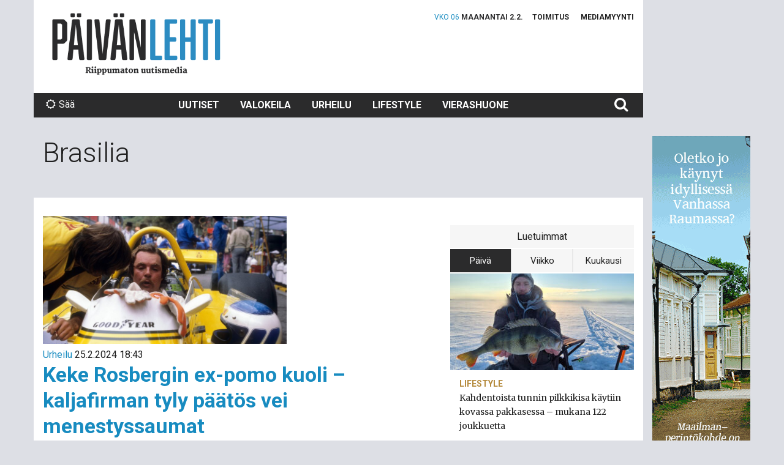

--- FILE ---
content_type: text/html; charset=UTF-8
request_url: https://www.paivanlehti.fi/tag/brasilia/
body_size: 12767
content:
<!DOCTYPE html>
<!--[if IE 7]>
<html class="ie ie7" lang="fi">
<![endif]-->
<!--[if IE 8]>
<html class="ie ie8" lang="fi">
<![endif]-->
<!--[if !(IE 7) & !(IE 8)]><!-->
<html lang="fi">
<!--<![endif]-->
<head>
	<meta charset="UTF-8">
	<meta name="viewport" content="width=device-width, initial-scale=1">
		<link rel="profile" href="http://gmpg.org/xfn/11">

	<link rel="apple-touch-icon" sizes="60x60" href="https://www.paivanlehti.fi/content/themes/propaganda/icons/apple-touch-icon-60x60.png" />
	<link rel="apple-touch-icon" sizes="72x72" href="https://www.paivanlehti.fi/content/themes/propaganda/icons/apple-touch-icon-72x72.png" />
	<link rel="apple-touch-icon" sizes="76x76" href="https://www.paivanlehti.fi/content/themes/propaganda/icons/apple-touch-icon-76x76.png" />
	<link rel="apple-touch-icon" sizes="114x114" href="https://www.paivanlehti.fi/content/themes/propaganda/icons/apple-touch-icon-114x114.png" />
	<link rel="apple-touch-icon" sizes="120x120" href="https://www.paivanlehti.fi/content/themes/propaganda/icons/apple-touch-icon-120x120.png" />
	<link rel="apple-touch-icon" sizes="144x144" href="https://www.paivanlehti.fi/content/themes/propaganda/icons/apple-touch-icon-144x144.png" />
		<link rel="icon" type="image/png" href="https://www.paivanlehti.fi/content/themes/propaganda/icons/favicon-32x32.png" sizes="32x32" />
	<link rel="icon" type="image/png" href="https://www.paivanlehti.fi/content/themes/propaganda/icons/favicon-96x96.png" sizes="96x96" />
	<meta property="og:type" content="website" />
	<meta name="cpm-adcom-site-verification" content="ac0c896e9bbfe6e79eced4746997ca1e">
	<meta property="og:url" content="https://www.paivanlehti.fi/keke-rosbergin-ex-pomo-kuoli-kaljamerkin-tyly-paatos-vei-menestyssaumat/" />
	<meta property="og:image" content="https://www.paivanlehti.fi/content/themes/propaganda/img/paivanlehti-some.jpg" />
	<meta property="fb:admins" content="100000233161490" />
	<meta property="fb:admins" content="100003853343163" />
	<meta property="fb:admins" content="100000498847102" />
	<meta property="fb:admins" content="733354531" />
		<meta property="fb:page_id" content="1198570486829654" />
	<!--[if lt IE 9]>
	<script src="https://www.paivanlehti.fi/content/themes/propaganda/js/html5.js"></script>
	<![endif]-->
	<script>
	(function(){document.documentElement.className='js'})();
	document.getElementsByTagName("html")[0].setAttribute('class','wf-loading');
	document.getElementsByTagName("html")[0].setAttribute('className','wf-loading');
	</script>
	<title>Brasilia &#8211; Päivän Lehti</title>
<meta name='robots' content='max-image-preview:large' />
<link rel='dns-prefetch' href='//ajax.googleapis.com' />
<link rel='dns-prefetch' href='//maxcdn.bootstrapcdn.com' />
<link rel="alternate" type="application/rss+xml" title="Päivän Lehti &raquo; Brasilia avainsanan RSS-syöte" href="https://www.paivanlehti.fi/tag/brasilia/feed/" />
<style id='wp-img-auto-sizes-contain-inline-css' type='text/css'>
img:is([sizes=auto i],[sizes^="auto," i]){contain-intrinsic-size:3000px 1500px}
/*# sourceURL=wp-img-auto-sizes-contain-inline-css */
</style>
<style id='wp-emoji-styles-inline-css' type='text/css'>

	img.wp-smiley, img.emoji {
		display: inline !important;
		border: none !important;
		box-shadow: none !important;
		height: 1em !important;
		width: 1em !important;
		margin: 0 0.07em !important;
		vertical-align: -0.1em !important;
		background: none !important;
		padding: 0 !important;
	}
/*# sourceURL=wp-emoji-styles-inline-css */
</style>
<style id='wp-block-library-inline-css' type='text/css'>
:root{--wp-block-synced-color:#7a00df;--wp-block-synced-color--rgb:122,0,223;--wp-bound-block-color:var(--wp-block-synced-color);--wp-editor-canvas-background:#ddd;--wp-admin-theme-color:#007cba;--wp-admin-theme-color--rgb:0,124,186;--wp-admin-theme-color-darker-10:#006ba1;--wp-admin-theme-color-darker-10--rgb:0,107,160.5;--wp-admin-theme-color-darker-20:#005a87;--wp-admin-theme-color-darker-20--rgb:0,90,135;--wp-admin-border-width-focus:2px}@media (min-resolution:192dpi){:root{--wp-admin-border-width-focus:1.5px}}.wp-element-button{cursor:pointer}:root .has-very-light-gray-background-color{background-color:#eee}:root .has-very-dark-gray-background-color{background-color:#313131}:root .has-very-light-gray-color{color:#eee}:root .has-very-dark-gray-color{color:#313131}:root .has-vivid-green-cyan-to-vivid-cyan-blue-gradient-background{background:linear-gradient(135deg,#00d084,#0693e3)}:root .has-purple-crush-gradient-background{background:linear-gradient(135deg,#34e2e4,#4721fb 50%,#ab1dfe)}:root .has-hazy-dawn-gradient-background{background:linear-gradient(135deg,#faaca8,#dad0ec)}:root .has-subdued-olive-gradient-background{background:linear-gradient(135deg,#fafae1,#67a671)}:root .has-atomic-cream-gradient-background{background:linear-gradient(135deg,#fdd79a,#004a59)}:root .has-nightshade-gradient-background{background:linear-gradient(135deg,#330968,#31cdcf)}:root .has-midnight-gradient-background{background:linear-gradient(135deg,#020381,#2874fc)}:root{--wp--preset--font-size--normal:16px;--wp--preset--font-size--huge:42px}.has-regular-font-size{font-size:1em}.has-larger-font-size{font-size:2.625em}.has-normal-font-size{font-size:var(--wp--preset--font-size--normal)}.has-huge-font-size{font-size:var(--wp--preset--font-size--huge)}.has-text-align-center{text-align:center}.has-text-align-left{text-align:left}.has-text-align-right{text-align:right}.has-fit-text{white-space:nowrap!important}#end-resizable-editor-section{display:none}.aligncenter{clear:both}.items-justified-left{justify-content:flex-start}.items-justified-center{justify-content:center}.items-justified-right{justify-content:flex-end}.items-justified-space-between{justify-content:space-between}.screen-reader-text{border:0;clip-path:inset(50%);height:1px;margin:-1px;overflow:hidden;padding:0;position:absolute;width:1px;word-wrap:normal!important}.screen-reader-text:focus{background-color:#ddd;clip-path:none;color:#444;display:block;font-size:1em;height:auto;left:5px;line-height:normal;padding:15px 23px 14px;text-decoration:none;top:5px;width:auto;z-index:100000}html :where(.has-border-color){border-style:solid}html :where([style*=border-top-color]){border-top-style:solid}html :where([style*=border-right-color]){border-right-style:solid}html :where([style*=border-bottom-color]){border-bottom-style:solid}html :where([style*=border-left-color]){border-left-style:solid}html :where([style*=border-width]){border-style:solid}html :where([style*=border-top-width]){border-top-style:solid}html :where([style*=border-right-width]){border-right-style:solid}html :where([style*=border-bottom-width]){border-bottom-style:solid}html :where([style*=border-left-width]){border-left-style:solid}html :where(img[class*=wp-image-]){height:auto;max-width:100%}:where(figure){margin:0 0 1em}html :where(.is-position-sticky){--wp-admin--admin-bar--position-offset:var(--wp-admin--admin-bar--height,0px)}@media screen and (max-width:600px){html :where(.is-position-sticky){--wp-admin--admin-bar--position-offset:0px}}

/*# sourceURL=wp-block-library-inline-css */
</style><style id='global-styles-inline-css' type='text/css'>
:root{--wp--preset--aspect-ratio--square: 1;--wp--preset--aspect-ratio--4-3: 4/3;--wp--preset--aspect-ratio--3-4: 3/4;--wp--preset--aspect-ratio--3-2: 3/2;--wp--preset--aspect-ratio--2-3: 2/3;--wp--preset--aspect-ratio--16-9: 16/9;--wp--preset--aspect-ratio--9-16: 9/16;--wp--preset--color--black: #000000;--wp--preset--color--cyan-bluish-gray: #abb8c3;--wp--preset--color--white: #ffffff;--wp--preset--color--pale-pink: #f78da7;--wp--preset--color--vivid-red: #cf2e2e;--wp--preset--color--luminous-vivid-orange: #ff6900;--wp--preset--color--luminous-vivid-amber: #fcb900;--wp--preset--color--light-green-cyan: #7bdcb5;--wp--preset--color--vivid-green-cyan: #00d084;--wp--preset--color--pale-cyan-blue: #8ed1fc;--wp--preset--color--vivid-cyan-blue: #0693e3;--wp--preset--color--vivid-purple: #9b51e0;--wp--preset--gradient--vivid-cyan-blue-to-vivid-purple: linear-gradient(135deg,rgb(6,147,227) 0%,rgb(155,81,224) 100%);--wp--preset--gradient--light-green-cyan-to-vivid-green-cyan: linear-gradient(135deg,rgb(122,220,180) 0%,rgb(0,208,130) 100%);--wp--preset--gradient--luminous-vivid-amber-to-luminous-vivid-orange: linear-gradient(135deg,rgb(252,185,0) 0%,rgb(255,105,0) 100%);--wp--preset--gradient--luminous-vivid-orange-to-vivid-red: linear-gradient(135deg,rgb(255,105,0) 0%,rgb(207,46,46) 100%);--wp--preset--gradient--very-light-gray-to-cyan-bluish-gray: linear-gradient(135deg,rgb(238,238,238) 0%,rgb(169,184,195) 100%);--wp--preset--gradient--cool-to-warm-spectrum: linear-gradient(135deg,rgb(74,234,220) 0%,rgb(151,120,209) 20%,rgb(207,42,186) 40%,rgb(238,44,130) 60%,rgb(251,105,98) 80%,rgb(254,248,76) 100%);--wp--preset--gradient--blush-light-purple: linear-gradient(135deg,rgb(255,206,236) 0%,rgb(152,150,240) 100%);--wp--preset--gradient--blush-bordeaux: linear-gradient(135deg,rgb(254,205,165) 0%,rgb(254,45,45) 50%,rgb(107,0,62) 100%);--wp--preset--gradient--luminous-dusk: linear-gradient(135deg,rgb(255,203,112) 0%,rgb(199,81,192) 50%,rgb(65,88,208) 100%);--wp--preset--gradient--pale-ocean: linear-gradient(135deg,rgb(255,245,203) 0%,rgb(182,227,212) 50%,rgb(51,167,181) 100%);--wp--preset--gradient--electric-grass: linear-gradient(135deg,rgb(202,248,128) 0%,rgb(113,206,126) 100%);--wp--preset--gradient--midnight: linear-gradient(135deg,rgb(2,3,129) 0%,rgb(40,116,252) 100%);--wp--preset--font-size--small: 13px;--wp--preset--font-size--medium: 20px;--wp--preset--font-size--large: 36px;--wp--preset--font-size--x-large: 42px;--wp--preset--spacing--20: 0.44rem;--wp--preset--spacing--30: 0.67rem;--wp--preset--spacing--40: 1rem;--wp--preset--spacing--50: 1.5rem;--wp--preset--spacing--60: 2.25rem;--wp--preset--spacing--70: 3.38rem;--wp--preset--spacing--80: 5.06rem;--wp--preset--shadow--natural: 6px 6px 9px rgba(0, 0, 0, 0.2);--wp--preset--shadow--deep: 12px 12px 50px rgba(0, 0, 0, 0.4);--wp--preset--shadow--sharp: 6px 6px 0px rgba(0, 0, 0, 0.2);--wp--preset--shadow--outlined: 6px 6px 0px -3px rgb(255, 255, 255), 6px 6px rgb(0, 0, 0);--wp--preset--shadow--crisp: 6px 6px 0px rgb(0, 0, 0);}:where(.is-layout-flex){gap: 0.5em;}:where(.is-layout-grid){gap: 0.5em;}body .is-layout-flex{display: flex;}.is-layout-flex{flex-wrap: wrap;align-items: center;}.is-layout-flex > :is(*, div){margin: 0;}body .is-layout-grid{display: grid;}.is-layout-grid > :is(*, div){margin: 0;}:where(.wp-block-columns.is-layout-flex){gap: 2em;}:where(.wp-block-columns.is-layout-grid){gap: 2em;}:where(.wp-block-post-template.is-layout-flex){gap: 1.25em;}:where(.wp-block-post-template.is-layout-grid){gap: 1.25em;}.has-black-color{color: var(--wp--preset--color--black) !important;}.has-cyan-bluish-gray-color{color: var(--wp--preset--color--cyan-bluish-gray) !important;}.has-white-color{color: var(--wp--preset--color--white) !important;}.has-pale-pink-color{color: var(--wp--preset--color--pale-pink) !important;}.has-vivid-red-color{color: var(--wp--preset--color--vivid-red) !important;}.has-luminous-vivid-orange-color{color: var(--wp--preset--color--luminous-vivid-orange) !important;}.has-luminous-vivid-amber-color{color: var(--wp--preset--color--luminous-vivid-amber) !important;}.has-light-green-cyan-color{color: var(--wp--preset--color--light-green-cyan) !important;}.has-vivid-green-cyan-color{color: var(--wp--preset--color--vivid-green-cyan) !important;}.has-pale-cyan-blue-color{color: var(--wp--preset--color--pale-cyan-blue) !important;}.has-vivid-cyan-blue-color{color: var(--wp--preset--color--vivid-cyan-blue) !important;}.has-vivid-purple-color{color: var(--wp--preset--color--vivid-purple) !important;}.has-black-background-color{background-color: var(--wp--preset--color--black) !important;}.has-cyan-bluish-gray-background-color{background-color: var(--wp--preset--color--cyan-bluish-gray) !important;}.has-white-background-color{background-color: var(--wp--preset--color--white) !important;}.has-pale-pink-background-color{background-color: var(--wp--preset--color--pale-pink) !important;}.has-vivid-red-background-color{background-color: var(--wp--preset--color--vivid-red) !important;}.has-luminous-vivid-orange-background-color{background-color: var(--wp--preset--color--luminous-vivid-orange) !important;}.has-luminous-vivid-amber-background-color{background-color: var(--wp--preset--color--luminous-vivid-amber) !important;}.has-light-green-cyan-background-color{background-color: var(--wp--preset--color--light-green-cyan) !important;}.has-vivid-green-cyan-background-color{background-color: var(--wp--preset--color--vivid-green-cyan) !important;}.has-pale-cyan-blue-background-color{background-color: var(--wp--preset--color--pale-cyan-blue) !important;}.has-vivid-cyan-blue-background-color{background-color: var(--wp--preset--color--vivid-cyan-blue) !important;}.has-vivid-purple-background-color{background-color: var(--wp--preset--color--vivid-purple) !important;}.has-black-border-color{border-color: var(--wp--preset--color--black) !important;}.has-cyan-bluish-gray-border-color{border-color: var(--wp--preset--color--cyan-bluish-gray) !important;}.has-white-border-color{border-color: var(--wp--preset--color--white) !important;}.has-pale-pink-border-color{border-color: var(--wp--preset--color--pale-pink) !important;}.has-vivid-red-border-color{border-color: var(--wp--preset--color--vivid-red) !important;}.has-luminous-vivid-orange-border-color{border-color: var(--wp--preset--color--luminous-vivid-orange) !important;}.has-luminous-vivid-amber-border-color{border-color: var(--wp--preset--color--luminous-vivid-amber) !important;}.has-light-green-cyan-border-color{border-color: var(--wp--preset--color--light-green-cyan) !important;}.has-vivid-green-cyan-border-color{border-color: var(--wp--preset--color--vivid-green-cyan) !important;}.has-pale-cyan-blue-border-color{border-color: var(--wp--preset--color--pale-cyan-blue) !important;}.has-vivid-cyan-blue-border-color{border-color: var(--wp--preset--color--vivid-cyan-blue) !important;}.has-vivid-purple-border-color{border-color: var(--wp--preset--color--vivid-purple) !important;}.has-vivid-cyan-blue-to-vivid-purple-gradient-background{background: var(--wp--preset--gradient--vivid-cyan-blue-to-vivid-purple) !important;}.has-light-green-cyan-to-vivid-green-cyan-gradient-background{background: var(--wp--preset--gradient--light-green-cyan-to-vivid-green-cyan) !important;}.has-luminous-vivid-amber-to-luminous-vivid-orange-gradient-background{background: var(--wp--preset--gradient--luminous-vivid-amber-to-luminous-vivid-orange) !important;}.has-luminous-vivid-orange-to-vivid-red-gradient-background{background: var(--wp--preset--gradient--luminous-vivid-orange-to-vivid-red) !important;}.has-very-light-gray-to-cyan-bluish-gray-gradient-background{background: var(--wp--preset--gradient--very-light-gray-to-cyan-bluish-gray) !important;}.has-cool-to-warm-spectrum-gradient-background{background: var(--wp--preset--gradient--cool-to-warm-spectrum) !important;}.has-blush-light-purple-gradient-background{background: var(--wp--preset--gradient--blush-light-purple) !important;}.has-blush-bordeaux-gradient-background{background: var(--wp--preset--gradient--blush-bordeaux) !important;}.has-luminous-dusk-gradient-background{background: var(--wp--preset--gradient--luminous-dusk) !important;}.has-pale-ocean-gradient-background{background: var(--wp--preset--gradient--pale-ocean) !important;}.has-electric-grass-gradient-background{background: var(--wp--preset--gradient--electric-grass) !important;}.has-midnight-gradient-background{background: var(--wp--preset--gradient--midnight) !important;}.has-small-font-size{font-size: var(--wp--preset--font-size--small) !important;}.has-medium-font-size{font-size: var(--wp--preset--font-size--medium) !important;}.has-large-font-size{font-size: var(--wp--preset--font-size--large) !important;}.has-x-large-font-size{font-size: var(--wp--preset--font-size--x-large) !important;}
/*# sourceURL=global-styles-inline-css */
</style>

<style id='classic-theme-styles-inline-css' type='text/css'>
/*! This file is auto-generated */
.wp-block-button__link{color:#fff;background-color:#32373c;border-radius:9999px;box-shadow:none;text-decoration:none;padding:calc(.667em + 2px) calc(1.333em + 2px);font-size:1.125em}.wp-block-file__button{background:#32373c;color:#fff;text-decoration:none}
/*# sourceURL=/wp-includes/css/classic-themes.min.css */
</style>
<link rel='stylesheet' id='style-css' href='https://www.paivanlehti.fi/content/themes/propaganda/style.css?ver=1.5.6' type='text/css' media='all' />
<link rel="https://api.w.org/" href="https://www.paivanlehti.fi/wp-json/" /><link rel="alternate" title="JSON" type="application/json" href="https://www.paivanlehti.fi/wp-json/wp/v2/tags/6207" /><script type="text/javascript" src="https://ajax.googleapis.com/ajax/libs/jquery/2.2.2/jquery.min.js?ver=2.2.2" id="jquery-js"></script>

		
</head>

<body class="archive tag tag-brasilia tag-6207 wp-theme-propaganda">

<div id="fb-root"></div>
<script>(function(d, s, id) {
  var js, fjs = d.getElementsByTagName(s)[0];
  if (d.getElementById(id)) return;
  js = d.createElement(s); js.id = id;
  js.src = "//connect.facebook.net/fi_FI/sdk.js#xfbml=1&version=v2.9&appId=1314292265248017";
  fjs.parentNode.insertBefore(js, fjs);
}(document, 'script', 'facebook-jssdk'));</script>

<div id="page" class="hfeed site">
	<header id="masthead" class="site-header" role="banner">
		<nav id="primary-navigation" class="site-navigation primary-navigation navbar navbar-default" role="navigation">
			<div class="container main-wrapper">
				<div class="navbar-header">
					<button class="c-hamburger c-hamburger--htx navbar-toggle" data-toggle="collapse" data-target="#primary-navbar">
						<span>Ensisijainen valikko</span>
					</button>
										<span class="site-title navbar-brand">
						<a href="https://www.paivanlehti.fi/" rel="home" class="text-hide">Päivän Lehti</a>
					</span>

					<div class="secondary-menu hidden-xs"><ul id="menu-apuvalikko" class=""><li class="now hidden-xs"><span class="week">vko 06</span> <span class="date">Maanantai 2.2.</span></li><li id="menu-item-68" class="menu-item menu-item-type-post_type menu-item-object-page menu-item-68"><a href="https://www.paivanlehti.fi/toimitus/">Toimitus</a></li>
<li id="menu-item-69" class="menu-item menu-item-type-post_type menu-item-object-page menu-item-69"><a href="https://www.paivanlehti.fi/mediamyynti/">Mediamyynti</a></li>
</ul></div>					<span class="now hidden-xs">
						<span class="week">vko 06</span>
						<span class="date">
							Maanantai 2.2.						</span>
					</span>
				</div>
				<a class="screen-reader-text skip-link" href="#main">Siirry sisältöön</a>
				<div class="collapse navbar-collapse" id="primary-navbar">
					<ul id="menu-paavalikko" class="nav navbar-nav"><li id="menu-item-13" class="link-uutiset menu-item menu-item-type-taxonomy menu-item-object-category menu-item-13"><a title="Uutiset" href="https://www.paivanlehti.fi/arkisto/uutiset/">Uutiset</a></li>
<li id="menu-item-14" class="link-valokeila menu-item menu-item-type-taxonomy menu-item-object-category menu-item-14"><a title="Valokeila" href="https://www.paivanlehti.fi/arkisto/valokeila/">Valokeila</a></li>
<li id="menu-item-12" class="link-urheilu menu-item menu-item-type-taxonomy menu-item-object-category menu-item-12"><a title="Urheilu" href="https://www.paivanlehti.fi/arkisto/urheilu/">Urheilu</a></li>
<li id="menu-item-11" class="link-lifestyle menu-item menu-item-type-taxonomy menu-item-object-category menu-item-11"><a title="Lifestyle" href="https://www.paivanlehti.fi/arkisto/lifestyle/">Lifestyle</a></li>
<li id="menu-item-14979" class="menu-item menu-item-type-taxonomy menu-item-object-category menu-item-14979"><a title="Vierashuone" href="https://www.paivanlehti.fi/arkisto/vierashuone/">Vierashuone</a></li>
</ul>					<div class="secondary-menu visible-xs"><ul id="menu-apuvalikko-1" class=""><li class="now hidden-xs"><span class="week">vko 06</span> <span class="date">Maanantai 2.2.</span></li><li class="menu-item menu-item-type-post_type menu-item-object-page menu-item-68"><a href="https://www.paivanlehti.fi/toimitus/">Toimitus</a></li>
<li class="menu-item menu-item-type-post_type menu-item-object-page menu-item-69"><a href="https://www.paivanlehti.fi/mediamyynti/">Mediamyynti</a></li>
</ul></div>					<div class="weather hidden-xs">
						<a href="http://ilmatieteenlaitos.fi/" target="_blank"><i class="fa fa-sun-o" aria-hidden="true"></i>Sää</a>
					</div>
					<div class="search">
						<form role="search" method="get" class="search-form" action="https://www.paivanlehti.fi/">
				<label>
					<span class="screen-reader-text">Haku:</span>
					<input type="search" class="search-field" placeholder="Haku &hellip;" value="" name="s" />
				</label>
				<input type="submit" class="search-submit" value="Hae" />
			</form>					</div>
				</div>
				<div class="row">
					<div class="col-ad col-xs-12 hidden-xs hidden-sm">
	<div class="ad" id="ad-before-content">
		<!--Asynchronous Tag passing of schain-->
<script type="text/javascript">
    var adformtag = adformtag || [];
    adformtag.push(function () {
        adformtag.setRequestParam('schain', '1.0,1!nostemedia.fi,11149,1')
    });
</script>
<!-- FI_Päivän_Lehti_Digital / Päivänlehti.fi / desktop-ros-header-980x400 -->
<div data-visx data-ad-unit="930915" data-is-mobile="0" data-page-url=""></div>
<script async="async" src="https://s.visx.net/tag.js"></script>
	</div>
</div>

									</div>
			</div>
		</nav>
	</header><!-- .site-header -->

	<main id="main" class="site-main" role="main">
		<div class="container main-wrapper">
							<div class="row">
					<div class="col-sm-12">
						<header class="category-header">
							<h1 class="page-title">Brasilia						</header><!-- .page-header -->
					</div>
				</div>
				<div class="content-wrapper">
					<div class="main-column">
						<div class="main-column-wrapper articles">
							

<article id="post-87695" class="categorys-latest-post urheilu light-color">
	<div class="article-wrapper">
				<a href="https://www.paivanlehti.fi/keke-rosbergin-ex-pomo-kuoli-kaljamerkin-tyly-paatos-vei-menestyssaumat/">
			<img class="lazy article-image" data-original="https://www.paivanlehti.fi/content/uploads/keke_fittipaldi_1980_aop-825x433.jpeg" alt="Keke Rosbergin ex-pomo kuoli – kaljafirman tyly päätös vei menestyssaumat" width="398" height="209" />
			<noscript>
				<img class="article-image" src="https://www.paivanlehti.fi/content/uploads/keke_fittipaldi_1980_aop-825x433.jpeg" alt="Keke Rosbergin ex-pomo kuoli – kaljafirman tyly päätös vei menestyssaumat" width="398" height="209" />
			</noscript>
		</a>
			
		<div class="article-content-wrapper">
			<header>
				<span class="article-meta">
					<a href="https://www.paivanlehti.fi/arkisto/urheilu/" class="article-category-link">Urheilu</a>					<span class="article-date">25.2.2024 18:43</span>
				</span>
				<h2 class="entry-title"><a href="https://www.paivanlehti.fi/keke-rosbergin-ex-pomo-kuoli-kaljamerkin-tyly-paatos-vei-menestyssaumat/" rel="bookmark">Keke Rosbergin ex-pomo kuoli – kaljafirman tyly päätös vei menestyssaumat</a></h2>			</header>
			<p class="article-excerpt"><a href="https://www.paivanlehti.fi/keke-rosbergin-ex-pomo-kuoli-kaljamerkin-tyly-paatos-vei-menestyssaumat/">Wilson Fittipaldi antoi Keke Rosbergille mahdollisuuden, joka auttoi Kekeä tiellä Formula ykkösten maailmanmestariksi. </a></p>			<footer>
				<div class="social-share-archive" data-post-url="https://www.paivanlehti.fi/keke-rosbergin-ex-pomo-kuoli-kaljamerkin-tyly-paatos-vei-menestyssaumat/">
	<a class="social-share-link link-facebook" href="https://www.facebook.com/sharer/sharer.php?u=https%3A%2F%2Fwww.paivanlehti.fi%2Fkeke-rosbergin-ex-pomo-kuoli-kaljamerkin-tyly-paatos-vei-menestyssaumat%2F" target="_blank"><i class="fa fa-facebook" aria-hidden="true"></i> <span class="social-share-count"></span></a>
	<a class="social-share-link link-twitter" href="https://twitter.com/intent/tweet?text=Keke%20Rosbergin%20ex-pomo%20kuoli%20–%20kaljafirman%20tyly%20päätös%20vei%20menestyssaumat&amp;url=https%3A%2F%2Fwww.paivanlehti.fi%2Fkeke-rosbergin-ex-pomo-kuoli-kaljamerkin-tyly-paatos-vei-menestyssaumat%2F&amp;via=Crunchify" target="_blank"><i class="fa fa-twitter" aria-hidden="true"></i></a>
	</div>			</footer>
		</div>
	</div>
</article>


<article id="post-83172" class="category-post urheilu light-color">
	<div class="article-wrapper">
				<a href="https://www.paivanlehti.fi/jalkapallojatti-saksalle-taysi-katastrofi-afrikasta-tuli-yllatys/">
			<img class="lazy article-image" data-original="https://www.paivanlehti.fi/content/uploads/29.11628235-398x209.jpg" alt="Jalkapallojätti Saksalle täysi katastrofi – Afrikasta tuli yllätys" width="398" height="209" />
			<noscript>
				<img class="article-image" src="https://www.paivanlehti.fi/content/uploads/29.11628235-398x209.jpg" alt="Jalkapallojätti Saksalle täysi katastrofi – Afrikasta tuli yllätys" width="398" height="209" />
			</noscript>
		</a>
			
		<div class="article-content-wrapper">
			<header>
				<span class="article-meta">
					<a href="https://www.paivanlehti.fi/arkisto/urheilu/" class="article-category-link">Urheilu</a>					<span class="article-date">4.8.2023 11:32</span>
				</span>
				<h2 class="entry-title"><a href="https://www.paivanlehti.fi/jalkapallojatti-saksalle-taysi-katastrofi-afrikasta-tuli-yllatys/" rel="bookmark">Jalkapallojätti Saksalle täysi katastrofi – Afrikasta tuli yllätys</a></h2>			</header>
			<p class="article-excerpt"><a href="https://www.paivanlehti.fi/jalkapallojatti-saksalle-taysi-katastrofi-afrikasta-tuli-yllatys/">Saksa, Brasilia ja Italia hyytyivät jalkapallon MM-kisoissa yllättäen alkulohkoon. </a></p>			<footer>
				<div class="social-share-archive" data-post-url="https://www.paivanlehti.fi/jalkapallojatti-saksalle-taysi-katastrofi-afrikasta-tuli-yllatys/">
	<a class="social-share-link link-facebook" href="https://www.facebook.com/sharer/sharer.php?u=https%3A%2F%2Fwww.paivanlehti.fi%2Fjalkapallojatti-saksalle-taysi-katastrofi-afrikasta-tuli-yllatys%2F" target="_blank"><i class="fa fa-facebook" aria-hidden="true"></i> <span class="social-share-count"></span></a>
	<a class="social-share-link link-twitter" href="https://twitter.com/intent/tweet?text=Jalkapallojätti%20Saksalle%20täysi%20katastrofi%20–%20Afrikasta%20tuli%20yllätys&amp;url=https%3A%2F%2Fwww.paivanlehti.fi%2Fjalkapallojatti-saksalle-taysi-katastrofi-afrikasta-tuli-yllatys%2F&amp;via=Crunchify" target="_blank"><i class="fa fa-twitter" aria-hidden="true"></i></a>
	</div>			</footer>
		</div>
	</div>
</article>


<article id="post-77745" class="category-post urheilu light-color">
	<div class="article-wrapper">
				<a href="https://www.paivanlehti.fi/jalkapallolegenda-pele-on-kuollut-82-vuotiaana/">
			<img class="lazy article-image" data-original="https://www.paivanlehti.fi/content/uploads/Pele-29122022-Getty-398x209.jpg" alt="Jalkapallolegenda Pele on kuollut" width="398" height="209" />
			<noscript>
				<img class="article-image" src="https://www.paivanlehti.fi/content/uploads/Pele-29122022-Getty-398x209.jpg" alt="Jalkapallolegenda Pele on kuollut" width="398" height="209" />
			</noscript>
		</a>
			
		<div class="article-content-wrapper">
			<header>
				<span class="article-meta">
					<a href="https://www.paivanlehti.fi/arkisto/urheilu/" class="article-category-link">Urheilu</a>					<span class="article-date">29.12.2022 21:42</span>
				</span>
				<h2 class="entry-title"><a href="https://www.paivanlehti.fi/jalkapallolegenda-pele-on-kuollut-82-vuotiaana/" rel="bookmark">Jalkapallolegenda Pele on kuollut</a></h2>			</header>
			<p class="article-excerpt"><a href="https://www.paivanlehti.fi/jalkapallolegenda-pele-on-kuollut-82-vuotiaana/">Pele nukkui pois 82-vuotiaana vaikean sairauden murtamana.</a></p>			<footer>
				<div class="social-share-archive" data-post-url="https://www.paivanlehti.fi/jalkapallolegenda-pele-on-kuollut-82-vuotiaana/">
	<a class="social-share-link link-facebook" href="https://www.facebook.com/sharer/sharer.php?u=https%3A%2F%2Fwww.paivanlehti.fi%2Fjalkapallolegenda-pele-on-kuollut-82-vuotiaana%2F" target="_blank"><i class="fa fa-facebook" aria-hidden="true"></i> <span class="social-share-count"></span></a>
	<a class="social-share-link link-twitter" href="https://twitter.com/intent/tweet?text=Jalkapallolegenda%20Pele%20on%20kuollut&amp;url=https%3A%2F%2Fwww.paivanlehti.fi%2Fjalkapallolegenda-pele-on-kuollut-82-vuotiaana%2F&amp;via=Crunchify" target="_blank"><i class="fa fa-twitter" aria-hidden="true"></i></a>
	</div>			</footer>
		</div>
	</div>
</article>


<article id="post-77255" class="category-post urheilu light-color">
	<div class="article-wrapper">
				<a href="https://www.paivanlehti.fi/kroatia-juhlii-taas-brasilian-mm-kisat-ohi/">
			<img class="lazy article-image" data-original="https://www.paivanlehti.fi/content/uploads/40.2.18696459-398x209.jpg" alt="Kroatia juhlii taas – Brasilian MM-kisat ohi" width="398" height="209" />
			<noscript>
				<img class="article-image" src="https://www.paivanlehti.fi/content/uploads/40.2.18696459-398x209.jpg" alt="Kroatia juhlii taas – Brasilian MM-kisat ohi" width="398" height="209" />
			</noscript>
		</a>
			
		<div class="article-content-wrapper">
			<header>
				<span class="article-meta">
					<a href="https://www.paivanlehti.fi/arkisto/urheilu/" class="article-category-link">Urheilu</a>					<span class="article-date">9.12.2022 20:18</span>
				</span>
				<h2 class="entry-title"><a href="https://www.paivanlehti.fi/kroatia-juhlii-taas-brasilian-mm-kisat-ohi/" rel="bookmark">Kroatia juhlii taas – Brasilian MM-kisat ohi</a></h2>			</header>
			<p class="article-excerpt"><a href="https://www.paivanlehti.fi/kroatia-juhlii-taas-brasilian-mm-kisat-ohi/">Kroatia voitti Brasilian MM-kisojen puolivälieräottelussa rangaistuspotkukilpailussa. Jatkoajan jälkeen tilanne oli ollut 1-1. </a></p>			<footer>
				<div class="social-share-archive" data-post-url="https://www.paivanlehti.fi/kroatia-juhlii-taas-brasilian-mm-kisat-ohi/">
	<a class="social-share-link link-facebook" href="https://www.facebook.com/sharer/sharer.php?u=https%3A%2F%2Fwww.paivanlehti.fi%2Fkroatia-juhlii-taas-brasilian-mm-kisat-ohi%2F" target="_blank"><i class="fa fa-facebook" aria-hidden="true"></i> <span class="social-share-count"></span></a>
	<a class="social-share-link link-twitter" href="https://twitter.com/intent/tweet?text=Kroatia%20juhlii%20taas%20–%20Brasilian%20MM-kisat%20ohi&amp;url=https%3A%2F%2Fwww.paivanlehti.fi%2Fkroatia-juhlii-taas-brasilian-mm-kisat-ohi%2F&amp;via=Crunchify" target="_blank"><i class="fa fa-twitter" aria-hidden="true"></i></a>
	</div>			</footer>
		</div>
	</div>
</article>


<article id="post-77162" class="category-post urheilu light-color">
	<div class="article-wrapper">
				<a href="https://www.paivanlehti.fi/brasilia-murskavoitolla-jatkoon-neymarilla-vakuuttava-paluu/">
			<img class="lazy article-image" data-original="https://www.paivanlehti.fi/content/uploads/16.1.1020078585-398x209.jpg" alt="Brasilia murskavoitolla jatkoon – Neymarilla vakuuttava paluu" width="398" height="209" />
			<noscript>
				<img class="article-image" src="https://www.paivanlehti.fi/content/uploads/16.1.1020078585-398x209.jpg" alt="Brasilia murskavoitolla jatkoon – Neymarilla vakuuttava paluu" width="398" height="209" />
			</noscript>
		</a>
			
		<div class="article-content-wrapper">
			<header>
				<span class="article-meta">
					<a href="https://www.paivanlehti.fi/arkisto/urheilu/" class="article-category-link">Urheilu</a>					<span class="article-date">6.12.2022 00:59</span>
				</span>
				<h2 class="entry-title"><a href="https://www.paivanlehti.fi/brasilia-murskavoitolla-jatkoon-neymarilla-vakuuttava-paluu/" rel="bookmark">Brasilia murskavoitolla jatkoon – Neymarilla vakuuttava paluu</a></h2>			</header>
			<p class="article-excerpt"><a href="https://www.paivanlehti.fi/brasilia-murskavoitolla-jatkoon-neymarilla-vakuuttava-paluu/">Brasilia murskasi neljännesvälieräottelussa Etelä-Korean 4-1. Kroatia puolestaan voitti Japanin rangaistuspotkukilpailussa. </a></p>			<footer>
				<div class="social-share-archive" data-post-url="https://www.paivanlehti.fi/brasilia-murskavoitolla-jatkoon-neymarilla-vakuuttava-paluu/">
	<a class="social-share-link link-facebook" href="https://www.facebook.com/sharer/sharer.php?u=https%3A%2F%2Fwww.paivanlehti.fi%2Fbrasilia-murskavoitolla-jatkoon-neymarilla-vakuuttava-paluu%2F" target="_blank"><i class="fa fa-facebook" aria-hidden="true"></i> <span class="social-share-count"></span></a>
	<a class="social-share-link link-twitter" href="https://twitter.com/intent/tweet?text=Brasilia%20murskavoitolla%20jatkoon%20–%20Neymarilla%20vakuuttava%20paluu&amp;url=https%3A%2F%2Fwww.paivanlehti.fi%2Fbrasilia-murskavoitolla-jatkoon-neymarilla-vakuuttava-paluu%2F&amp;via=Crunchify" target="_blank"><i class="fa fa-twitter" aria-hidden="true"></i></a>
	</div>			</footer>
		</div>
	</div>
</article>


<article id="post-76953" class="category-post-older urheilu light-color">
	<div class="article-wrapper">
				<a href="https://www.paivanlehti.fi/brasilia-ja-portugali-ovat-jatkossa-sateenkaarimielenosoittaja-kavi-kentalla/">
			<img class="lazy article-image" data-original="https://www.paivanlehti.fi/content/uploads/World-Cup-Trophy-Qatar-17112022-Dreamstime-398x209.jpg" alt="Brasilia ja Portugali ovat jatkossa – sateenkaarimielenosoittaja kävi kentällä" width="398" height="209" />
			<noscript>
				<img class="article-image" src="https://www.paivanlehti.fi/content/uploads/World-Cup-Trophy-Qatar-17112022-Dreamstime-398x209.jpg" alt="Brasilia ja Portugali ovat jatkossa – sateenkaarimielenosoittaja kävi kentällä" width="398" height="209" />
			</noscript>
		</a>
			
		<div class="article-content-wrapper">
			<header>
				<span class="article-meta">
					<a href="https://www.paivanlehti.fi/arkisto/urheilu/" class="article-category-link">Urheilu</a>					<span class="article-date">29.11.2022 02:45</span>
				</span>
				<h2 class="entry-title"><a href="https://www.paivanlehti.fi/brasilia-ja-portugali-ovat-jatkossa-sateenkaarimielenosoittaja-kavi-kentalla/" rel="bookmark">Brasilia ja Portugali ovat jatkossa – sateenkaarimielenosoittaja kävi kentällä</a></h2>			</header>
						<footer>
				<div class="social-share-archive" data-post-url="https://www.paivanlehti.fi/brasilia-ja-portugali-ovat-jatkossa-sateenkaarimielenosoittaja-kavi-kentalla/">
	<a class="social-share-link link-facebook" href="https://www.facebook.com/sharer/sharer.php?u=https%3A%2F%2Fwww.paivanlehti.fi%2Fbrasilia-ja-portugali-ovat-jatkossa-sateenkaarimielenosoittaja-kavi-kentalla%2F" target="_blank"><i class="fa fa-facebook" aria-hidden="true"></i> <span class="social-share-count"></span></a>
	<a class="social-share-link link-twitter" href="https://twitter.com/intent/tweet?text=Brasilia%20ja%20Portugali%20ovat%20jatkossa%20–%20sateenkaarimielenosoittaja%20kävi%20kentällä&amp;url=https%3A%2F%2Fwww.paivanlehti.fi%2Fbrasilia-ja-portugali-ovat-jatkossa-sateenkaarimielenosoittaja-kavi-kentalla%2F&amp;via=Crunchify" target="_blank"><i class="fa fa-twitter" aria-hidden="true"></i></a>
	</div>			</footer>
		</div>
	</div>
</article>


<article id="post-76863" class="category-post-older urheilu light-color">
	<div class="article-wrapper">
				<a href="https://www.paivanlehti.fi/neymar-loukkaantui-ronaldon-historiallinen-rankkari-puhuttaa/">
			<img class="lazy article-image" data-original="https://www.paivanlehti.fi/content/uploads/40.2.18612453-398x209.jpg" alt="Neymar loukkaantui – Ronaldon historiallinen rankkari puhuttaa" width="398" height="209" />
			<noscript>
				<img class="article-image" src="https://www.paivanlehti.fi/content/uploads/40.2.18612453-398x209.jpg" alt="Neymar loukkaantui – Ronaldon historiallinen rankkari puhuttaa" width="398" height="209" />
			</noscript>
		</a>
			
		<div class="article-content-wrapper">
			<header>
				<span class="article-meta">
					<a href="https://www.paivanlehti.fi/arkisto/urheilu/" class="article-category-link">Urheilu</a>					<span class="article-date">25.11.2022 09:08</span>
				</span>
				<h2 class="entry-title"><a href="https://www.paivanlehti.fi/neymar-loukkaantui-ronaldon-historiallinen-rankkari-puhuttaa/" rel="bookmark">Neymar loukkaantui – Ronaldon historiallinen rankkari puhuttaa</a></h2>			</header>
						<footer>
				<div class="social-share-archive" data-post-url="https://www.paivanlehti.fi/neymar-loukkaantui-ronaldon-historiallinen-rankkari-puhuttaa/">
	<a class="social-share-link link-facebook" href="https://www.facebook.com/sharer/sharer.php?u=https%3A%2F%2Fwww.paivanlehti.fi%2Fneymar-loukkaantui-ronaldon-historiallinen-rankkari-puhuttaa%2F" target="_blank"><i class="fa fa-facebook" aria-hidden="true"></i> <span class="social-share-count"></span></a>
	<a class="social-share-link link-twitter" href="https://twitter.com/intent/tweet?text=Neymar%20loukkaantui%20–%20Ronaldon%20historiallinen%20rankkari%20puhuttaa&amp;url=https%3A%2F%2Fwww.paivanlehti.fi%2Fneymar-loukkaantui-ronaldon-historiallinen-rankkari-puhuttaa%2F&amp;via=Crunchify" target="_blank"><i class="fa fa-twitter" aria-hidden="true"></i></a>
	</div>			</footer>
		</div>
	</div>
</article>


<article id="post-72466" class="category-post-older urheilu light-color">
	<div class="article-wrapper">
				<a href="https://www.paivanlehti.fi/hjkn-brasilialaispelaajalle-tuomio-lapsen-seksuaalisesta-hyvaksikaytosta/">
			<img class="lazy article-image" data-original="https://www.paivanlehti.fi/content/uploads/Jair_Silva_6_1-398x209.png" alt="HJK:n brasilialaispelaajalle tuomio lapsen seksuaalisesta hyväksikäytöstä" width="398" height="209" />
			<noscript>
				<img class="article-image" src="https://www.paivanlehti.fi/content/uploads/Jair_Silva_6_1-398x209.png" alt="HJK:n brasilialaispelaajalle tuomio lapsen seksuaalisesta hyväksikäytöstä" width="398" height="209" />
			</noscript>
		</a>
			
		<div class="article-content-wrapper">
			<header>
				<span class="article-meta">
					<a href="https://www.paivanlehti.fi/arkisto/urheilu/" class="article-category-link">Urheilu</a>					<span class="article-date">13.6.2022 18:47</span>
				</span>
				<h2 class="entry-title"><a href="https://www.paivanlehti.fi/hjkn-brasilialaispelaajalle-tuomio-lapsen-seksuaalisesta-hyvaksikaytosta/" rel="bookmark">HJK:n brasilialaispelaajalle tuomio lapsen seksuaalisesta hyväksikäytöstä</a></h2>			</header>
						<footer>
				<div class="social-share-archive" data-post-url="https://www.paivanlehti.fi/hjkn-brasilialaispelaajalle-tuomio-lapsen-seksuaalisesta-hyvaksikaytosta/">
	<a class="social-share-link link-facebook" href="https://www.facebook.com/sharer/sharer.php?u=https%3A%2F%2Fwww.paivanlehti.fi%2Fhjkn-brasilialaispelaajalle-tuomio-lapsen-seksuaalisesta-hyvaksikaytosta%2F" target="_blank"><i class="fa fa-facebook" aria-hidden="true"></i> <span class="social-share-count"></span></a>
	<a class="social-share-link link-twitter" href="https://twitter.com/intent/tweet?text=HJK:n%20brasilialaispelaajalle%20tuomio%20lapsen%20seksuaalisesta%20hyväksikäytöstä&amp;url=https%3A%2F%2Fwww.paivanlehti.fi%2Fhjkn-brasilialaispelaajalle-tuomio-lapsen-seksuaalisesta-hyvaksikaytosta%2F&amp;via=Crunchify" target="_blank"><i class="fa fa-twitter" aria-hidden="true"></i></a>
	</div>			</footer>
		</div>
	</div>
</article>


<article id="post-68354" class="category-post-older urheilu light-color">
	<div class="article-wrapper">
				<a href="https://www.paivanlehti.fi/kazakstanin-brasilialaisjoukkue-liian-kova-suomelle/">
			<img class="lazy article-image" data-original="https://www.paivanlehti.fi/content/uploads/17.57416096-398x209.jpg" alt="Kazakstanin brasilialaisjoukkue liian kova Suomelle" width="398" height="209" />
			<noscript>
				<img class="article-image" src="https://www.paivanlehti.fi/content/uploads/17.57416096-398x209.jpg" alt="Kazakstanin brasilialaisjoukkue liian kova Suomelle" width="398" height="209" />
			</noscript>
		</a>
			
		<div class="article-content-wrapper">
			<header>
				<span class="article-meta">
					<a href="https://www.paivanlehti.fi/arkisto/urheilu/" class="article-category-link">Urheilu</a>					<span class="article-date">24.1.2022 23:51</span>
				</span>
				<h2 class="entry-title"><a href="https://www.paivanlehti.fi/kazakstanin-brasilialaisjoukkue-liian-kova-suomelle/" rel="bookmark">Kazakstanin brasilialaisjoukkue liian kova Suomelle</a></h2>			</header>
						<footer>
				<div class="social-share-archive" data-post-url="https://www.paivanlehti.fi/kazakstanin-brasilialaisjoukkue-liian-kova-suomelle/">
	<a class="social-share-link link-facebook" href="https://www.facebook.com/sharer/sharer.php?u=https%3A%2F%2Fwww.paivanlehti.fi%2Fkazakstanin-brasilialaisjoukkue-liian-kova-suomelle%2F" target="_blank"><i class="fa fa-facebook" aria-hidden="true"></i> <span class="social-share-count"></span></a>
	<a class="social-share-link link-twitter" href="https://twitter.com/intent/tweet?text=Kazakstanin%20brasilialaisjoukkue%20liian%20kova%20Suomelle&amp;url=https%3A%2F%2Fwww.paivanlehti.fi%2Fkazakstanin-brasilialaisjoukkue-liian-kova-suomelle%2F&amp;via=Crunchify" target="_blank"><i class="fa fa-twitter" aria-hidden="true"></i></a>
	</div>			</footer>
		</div>
	</div>
</article>


<article id="post-39833" class="category-post-older urheilu light-color">
	<div class="article-wrapper">
				<a href="https://www.paivanlehti.fi/brasilia-ja-zico-jaivat-kohtaamatta-suomalaisessa-jalkapallossa-sysimusta-karsintahistoria/">
			<img class="lazy article-image" data-original="https://www.paivanlehti.fi/content/uploads/huuhkajat_jarilitmanen_2001-398x209.jpg" alt="Brasilia ja Zico jäivät kohtaamatta – suomalaisessa jalkapallossa sysimusta karsintahistoria!" width="398" height="209" />
			<noscript>
				<img class="article-image" src="https://www.paivanlehti.fi/content/uploads/huuhkajat_jarilitmanen_2001-398x209.jpg" alt="Brasilia ja Zico jäivät kohtaamatta – suomalaisessa jalkapallossa sysimusta karsintahistoria!" width="398" height="209" />
			</noscript>
		</a>
			
		<div class="article-content-wrapper">
			<header>
				<span class="article-meta">
					<a href="https://www.paivanlehti.fi/arkisto/urheilu/" class="article-category-link">Urheilu</a>					<span class="article-date">14.11.2019 23:40</span>
				</span>
				<h2 class="entry-title"><a href="https://www.paivanlehti.fi/brasilia-ja-zico-jaivat-kohtaamatta-suomalaisessa-jalkapallossa-sysimusta-karsintahistoria/" rel="bookmark">Brasilia ja Zico jäivät kohtaamatta – suomalaisessa jalkapallossa sysimusta karsintahistoria!</a></h2>			</header>
						<footer>
				<div class="social-share-archive" data-post-url="https://www.paivanlehti.fi/brasilia-ja-zico-jaivat-kohtaamatta-suomalaisessa-jalkapallossa-sysimusta-karsintahistoria/">
	<a class="social-share-link link-facebook" href="https://www.facebook.com/sharer/sharer.php?u=https%3A%2F%2Fwww.paivanlehti.fi%2Fbrasilia-ja-zico-jaivat-kohtaamatta-suomalaisessa-jalkapallossa-sysimusta-karsintahistoria%2F" target="_blank"><i class="fa fa-facebook" aria-hidden="true"></i> <span class="social-share-count"></span></a>
	<a class="social-share-link link-twitter" href="https://twitter.com/intent/tweet?text=Brasilia%20ja%20Zico%20jäivät%20kohtaamatta%20–%20suomalaisessa%20jalkapallossa%20sysimusta%20karsintahistoria!&amp;url=https%3A%2F%2Fwww.paivanlehti.fi%2Fbrasilia-ja-zico-jaivat-kohtaamatta-suomalaisessa-jalkapallossa-sysimusta-karsintahistoria%2F&amp;via=Crunchify" target="_blank"><i class="fa fa-twitter" aria-hidden="true"></i></a>
	</div>			</footer>
		</div>
	</div>
</article>


<article id="post-34532" class="category-post-older urheilu light-color">
	<div class="article-wrapper">
				<a href="https://www.paivanlehti.fi/brasilia-voitti-viimein-kultaa-maan-jalkapallon-kunnia-palautettu/">
			<img class="lazy article-image" data-original="https://www.paivanlehti.fi/content/uploads/brasilia_juhlii-copaamerica2019_aop-398x209.jpg" alt="Brasilia voitti viimein kultaa – maan jalkapallon kunnia palautettu" width="398" height="209" />
			<noscript>
				<img class="article-image" src="https://www.paivanlehti.fi/content/uploads/brasilia_juhlii-copaamerica2019_aop-398x209.jpg" alt="Brasilia voitti viimein kultaa – maan jalkapallon kunnia palautettu" width="398" height="209" />
			</noscript>
		</a>
			
		<div class="article-content-wrapper">
			<header>
				<span class="article-meta">
					<a href="https://www.paivanlehti.fi/arkisto/urheilu/" class="article-category-link">Urheilu</a>					<span class="article-date">8.7.2019 01:32</span>
				</span>
				<h2 class="entry-title"><a href="https://www.paivanlehti.fi/brasilia-voitti-viimein-kultaa-maan-jalkapallon-kunnia-palautettu/" rel="bookmark">Brasilia voitti viimein kultaa – maan jalkapallon kunnia palautettu</a></h2>			</header>
						<footer>
				<div class="social-share-archive" data-post-url="https://www.paivanlehti.fi/brasilia-voitti-viimein-kultaa-maan-jalkapallon-kunnia-palautettu/">
	<a class="social-share-link link-facebook" href="https://www.facebook.com/sharer/sharer.php?u=https%3A%2F%2Fwww.paivanlehti.fi%2Fbrasilia-voitti-viimein-kultaa-maan-jalkapallon-kunnia-palautettu%2F" target="_blank"><i class="fa fa-facebook" aria-hidden="true"></i> <span class="social-share-count"></span></a>
	<a class="social-share-link link-twitter" href="https://twitter.com/intent/tweet?text=Brasilia%20voitti%20viimein%20kultaa%20–%20maan%20jalkapallon%20kunnia%20palautettu&amp;url=https%3A%2F%2Fwww.paivanlehti.fi%2Fbrasilia-voitti-viimein-kultaa-maan-jalkapallon-kunnia-palautettu%2F&amp;via=Crunchify" target="_blank"><i class="fa fa-twitter" aria-hidden="true"></i></a>
	</div>			</footer>
		</div>
	</div>
</article>


<article id="post-34480" class="category-post-older urheilu light-color">
	<div class="article-wrapper">
				<a href="https://www.paivanlehti.fi/lionel-messilta-jalleen-rajua-tekstia-kasetti-ei-kestanyt-punaisen-kortin-jalkeen/">
			<img class="lazy article-image" data-original="https://www.paivanlehti.fi/content/uploads/Lionel-Messi-08042019-AOP-825x433-1-398x209.jpg" alt="Lionel Messiltä jälleen rajua tekstiä – kasetti ei kestänyt punaisen kortin jälkeen" width="398" height="209" />
			<noscript>
				<img class="article-image" src="https://www.paivanlehti.fi/content/uploads/Lionel-Messi-08042019-AOP-825x433-1-398x209.jpg" alt="Lionel Messiltä jälleen rajua tekstiä – kasetti ei kestänyt punaisen kortin jälkeen" width="398" height="209" />
			</noscript>
		</a>
			
		<div class="article-content-wrapper">
			<header>
				<span class="article-meta">
					<a href="https://www.paivanlehti.fi/arkisto/urheilu/" class="article-category-link">Urheilu</a>					<span class="article-date">7.7.2019 09:03</span>
				</span>
				<h2 class="entry-title"><a href="https://www.paivanlehti.fi/lionel-messilta-jalleen-rajua-tekstia-kasetti-ei-kestanyt-punaisen-kortin-jalkeen/" rel="bookmark">Lionel Messiltä jälleen rajua tekstiä – kasetti ei kestänyt punaisen kortin jälkeen</a></h2>			</header>
						<footer>
				<div class="social-share-archive" data-post-url="https://www.paivanlehti.fi/lionel-messilta-jalleen-rajua-tekstia-kasetti-ei-kestanyt-punaisen-kortin-jalkeen/">
	<a class="social-share-link link-facebook" href="https://www.facebook.com/sharer/sharer.php?u=https%3A%2F%2Fwww.paivanlehti.fi%2Flionel-messilta-jalleen-rajua-tekstia-kasetti-ei-kestanyt-punaisen-kortin-jalkeen%2F" target="_blank"><i class="fa fa-facebook" aria-hidden="true"></i> <span class="social-share-count"></span></a>
	<a class="social-share-link link-twitter" href="https://twitter.com/intent/tweet?text=Lionel%20Messiltä%20jälleen%20rajua%20tekstiä%20–%20kasetti%20ei%20kestänyt%20punaisen%20kortin%20jälkeen&amp;url=https%3A%2F%2Fwww.paivanlehti.fi%2Flionel-messilta-jalleen-rajua-tekstia-kasetti-ei-kestanyt-punaisen-kortin-jalkeen%2F&amp;via=Crunchify" target="_blank"><i class="fa fa-twitter" aria-hidden="true"></i></a>
	</div>			</footer>
		</div>
	</div>
</article>


<article id="post-34271" class="category-post-older urheilu light-color">
	<div class="article-wrapper">
				<a href="https://www.paivanlehti.fi/lionel-messi-ei-paase-diego-maradonan-rinnalle-tylyja-syytoksia-tappion-jalkeen/">
			<img class="lazy article-image" data-original="https://www.paivanlehti.fi/content/uploads/Lionel-Messi-08042019-AOP-825x433-1-398x209.jpg" alt="Lionel Messi ei pääse Diego Maradonan rinnalle – tylyjä syytöksiä tappion jälkeen" width="398" height="209" />
			<noscript>
				<img class="article-image" src="https://www.paivanlehti.fi/content/uploads/Lionel-Messi-08042019-AOP-825x433-1-398x209.jpg" alt="Lionel Messi ei pääse Diego Maradonan rinnalle – tylyjä syytöksiä tappion jälkeen" width="398" height="209" />
			</noscript>
		</a>
			
		<div class="article-content-wrapper">
			<header>
				<span class="article-meta">
					<a href="https://www.paivanlehti.fi/arkisto/urheilu/" class="article-category-link">Urheilu</a>					<span class="article-date">3.7.2019 12:47</span>
				</span>
				<h2 class="entry-title"><a href="https://www.paivanlehti.fi/lionel-messi-ei-paase-diego-maradonan-rinnalle-tylyja-syytoksia-tappion-jalkeen/" rel="bookmark">Lionel Messi ei pääse Diego Maradonan rinnalle – tylyjä syytöksiä tappion jälkeen</a></h2>			</header>
						<footer>
				<div class="social-share-archive" data-post-url="https://www.paivanlehti.fi/lionel-messi-ei-paase-diego-maradonan-rinnalle-tylyja-syytoksia-tappion-jalkeen/">
	<a class="social-share-link link-facebook" href="https://www.facebook.com/sharer/sharer.php?u=https%3A%2F%2Fwww.paivanlehti.fi%2Flionel-messi-ei-paase-diego-maradonan-rinnalle-tylyja-syytoksia-tappion-jalkeen%2F" target="_blank"><i class="fa fa-facebook" aria-hidden="true"></i> <span class="social-share-count"></span></a>
	<a class="social-share-link link-twitter" href="https://twitter.com/intent/tweet?text=Lionel%20Messi%20ei%20pääse%20Diego%20Maradonan%20rinnalle%20–%20tylyjä%20syytöksiä%20tappion%20jälkeen&amp;url=https%3A%2F%2Fwww.paivanlehti.fi%2Flionel-messi-ei-paase-diego-maradonan-rinnalle-tylyja-syytoksia-tappion-jalkeen%2F&amp;via=Crunchify" target="_blank"><i class="fa fa-twitter" aria-hidden="true"></i></a>
	</div>			</footer>
		</div>
	</div>
</article>


<article id="post-5901" class="category-post-older uutiset light-color">
	<div class="article-wrapper">
				<a href="https://www.paivanlehti.fi/brasilian-lihaskandaali-jatkuu-suomeen-tuotu-tana-vuonna-liki-20000-kiloa/">
			<img class="lazy article-image" data-original="https://www.paivanlehti.fi/content/uploads/Brasilia-liha-20032017-Fotolia-398x209.jpg" alt="Brasilian lihaskandaali jatkuu – Suomeen tuotu tänä vuonna liki 20 000 kiloa" width="398" height="209" />
			<noscript>
				<img class="article-image" src="https://www.paivanlehti.fi/content/uploads/Brasilia-liha-20032017-Fotolia-398x209.jpg" alt="Brasilian lihaskandaali jatkuu – Suomeen tuotu tänä vuonna liki 20 000 kiloa" width="398" height="209" />
			</noscript>
		</a>
			
		<div class="article-content-wrapper">
			<header>
				<span class="article-meta">
					<a href="https://www.paivanlehti.fi/arkisto/uutiset/" class="article-category-link">Uutiset</a>					<span class="article-date">20.3.2017 17:10</span>
				</span>
				<h2 class="entry-title"><a href="https://www.paivanlehti.fi/brasilian-lihaskandaali-jatkuu-suomeen-tuotu-tana-vuonna-liki-20000-kiloa/" rel="bookmark">Brasilian lihaskandaali jatkuu – Suomeen tuotu tänä vuonna liki 20 000 kiloa</a></h2>			</header>
						<footer>
				<div class="social-share-archive" data-post-url="https://www.paivanlehti.fi/brasilian-lihaskandaali-jatkuu-suomeen-tuotu-tana-vuonna-liki-20000-kiloa/">
	<a class="social-share-link link-facebook" href="https://www.facebook.com/sharer/sharer.php?u=https%3A%2F%2Fwww.paivanlehti.fi%2Fbrasilian-lihaskandaali-jatkuu-suomeen-tuotu-tana-vuonna-liki-20000-kiloa%2F" target="_blank"><i class="fa fa-facebook" aria-hidden="true"></i> <span class="social-share-count"></span></a>
	<a class="social-share-link link-twitter" href="https://twitter.com/intent/tweet?text=Brasilian%20lihaskandaali%20jatkuu%20–%20Suomeen%20tuotu%20tänä%20vuonna%20liki%2020%20000%20kiloa&amp;url=https%3A%2F%2Fwww.paivanlehti.fi%2Fbrasilian-lihaskandaali-jatkuu-suomeen-tuotu-tana-vuonna-liki-20000-kiloa%2F&amp;via=Crunchify" target="_blank"><i class="fa fa-twitter" aria-hidden="true"></i></a>
	</div>			</footer>
		</div>
	</div>
</article>


<article id="post-5834" class="category-post-older uutiset light-color">
	<div class="article-wrapper">
				<a href="https://www.paivanlehti.fi/brasilian-madan-lihan-skandaali-koskettaa-myos-suomea-kauppaketjut-tarkistavat-kylmaaltaansa/">
			<img class="lazy article-image" data-original="https://www.paivanlehti.fi/content/uploads/Liha-19032017-Fotolia-398x209.jpg" alt="Brasilian mädän lihan skandaali koskettaa Suomea – kauppaketjut tarkistavat kylmäaltaansa" width="398" height="209" />
			<noscript>
				<img class="article-image" src="https://www.paivanlehti.fi/content/uploads/Liha-19032017-Fotolia-398x209.jpg" alt="Brasilian mädän lihan skandaali koskettaa Suomea – kauppaketjut tarkistavat kylmäaltaansa" width="398" height="209" />
			</noscript>
		</a>
			
		<div class="article-content-wrapper">
			<header>
				<span class="article-meta">
					<a href="https://www.paivanlehti.fi/arkisto/uutiset/" class="article-category-link">Uutiset</a>					<span class="article-date">19.3.2017 09:09</span>
				</span>
				<h2 class="entry-title"><a href="https://www.paivanlehti.fi/brasilian-madan-lihan-skandaali-koskettaa-myos-suomea-kauppaketjut-tarkistavat-kylmaaltaansa/" rel="bookmark">Brasilian mädän lihan skandaali koskettaa Suomea – kauppaketjut tarkistavat kylmäaltaansa</a></h2>			</header>
						<footer>
				<div class="social-share-archive" data-post-url="https://www.paivanlehti.fi/brasilian-madan-lihan-skandaali-koskettaa-myos-suomea-kauppaketjut-tarkistavat-kylmaaltaansa/">
	<a class="social-share-link link-facebook" href="https://www.facebook.com/sharer/sharer.php?u=https%3A%2F%2Fwww.paivanlehti.fi%2Fbrasilian-madan-lihan-skandaali-koskettaa-myos-suomea-kauppaketjut-tarkistavat-kylmaaltaansa%2F" target="_blank"><i class="fa fa-facebook" aria-hidden="true"></i> <span class="social-share-count"></span></a>
	<a class="social-share-link link-twitter" href="https://twitter.com/intent/tweet?text=Brasilian%20mädän%20lihan%20skandaali%20koskettaa%20Suomea%20–%20kauppaketjut%20tarkistavat%20kylmäaltaansa&amp;url=https%3A%2F%2Fwww.paivanlehti.fi%2Fbrasilian-madan-lihan-skandaali-koskettaa-myos-suomea-kauppaketjut-tarkistavat-kylmaaltaansa%2F&amp;via=Crunchify" target="_blank"><i class="fa fa-twitter" aria-hidden="true"></i></a>
	</div>			</footer>
		</div>
	</div>
</article>
						</div>
					</div>
					<aside class="sidebar">
						
<div class="col-ad hidden-xs hidden-sm">
	<div class="ad" id="ad-before-sidebar">
<!-- FI_Päivän_Lehti_Digital / Päivänlehti.fi / desktop-ros-center-300x250 -->
<div data-visx data-ad-unit="930912" data-is-mobile="0" data-page-url=""></div>
<script async="async" src="https://s.visx.net/tag.js"></script>
	</div>
</div>
<div class="sidebar-widget"><section class="widget most-popular">
	<div class="widget-header">
		<header>
			<h3>Luetuimmat</h3>
		</header>
		<ul class="nav nav-tabs" role="tablist">
			<li role="presentation" class="active">
				<a href="#daily" aria-controls="daily" role="tab" data-toggle="tab">Päivä</a>
			</li>
			<li role="presentation">
				<a href="#weekly" aria-controls="weekly" role="tab" data-toggle="tab">Viikko</a>
			</li>
			<li role="presentation">
				<a href="#monthly" aria-controls="monthly" role="tab" data-toggle="tab">Kuukausi</a>
			</li>
		</ul>
	</div>
	<div class="tab-content">
		<div role="tabpanel" class="tab-pane active" id="daily">
						<ul>
								<li>
					<div class="tab-article-image hidden-xs">
											<a href="https://www.paivanlehti.fi/kahdentoista-tunnin-pilkkikisa-kaytiin-kovassa-pakkasessa-mukana-122-joukkuetta/">
							<img class="article-image" src="https://www.paivanlehti.fi/content/uploads/Pilkki12-01022026-SVK-300x158.jpg" alt="Kahdentoista tunnin pilkkikisa käytiin kovassa pakkasessa – mukana 122 joukkuetta" width="300" height="158" />
						</a>
										</div>
					<div class="tab-article-content">
						<a href="https://www.paivanlehti.fi/arkisto/lifestyle/" class="tab-article-category-link lifestyle">Lifestyle</a>						<a href="https://www.paivanlehti.fi/kahdentoista-tunnin-pilkkikisa-kaytiin-kovassa-pakkasessa-mukana-122-joukkuetta/" class="tab-article-title">Kahdentoista tunnin pilkkikisa käytiin kovassa pakkasessa – mukana 122 joukkuetta</a>
					</div>
				</li>
								<li>
					<div class="tab-article-image hidden-xs">
											<a href="https://www.paivanlehti.fi/tuntematon-mies-oli-anteliaalla-paalla-pankkitilille-tuli-lahes-26-000-euroa/">
							<img class="article-image" src="https://www.paivanlehti.fi/content/uploads/Pankkitiski-31012026-Fotolia-300x158.jpg" alt="Tuntematon mies oli anteliaalla päällä – pankkitilille tuli lähes 26 000 euroa" width="300" height="158" />
						</a>
										</div>
					<div class="tab-article-content">
						<a href="https://www.paivanlehti.fi/arkisto/uutiset/" class="tab-article-category-link uutiset">Uutiset</a>						<a href="https://www.paivanlehti.fi/tuntematon-mies-oli-anteliaalla-paalla-pankkitilille-tuli-lahes-26-000-euroa/" class="tab-article-title">Tuntematon mies oli anteliaalla päällä – pankkitilille tuli lähes 26 000 euroa</a>
					</div>
				</li>
								<li>
					<div class="tab-article-image hidden-xs">
											<a href="https://www.paivanlehti.fi/nainen-huijasi-hoitamiltaan-vanhuksilta-yli-400-000-euroa-rahaa-paatyi-jopa-senegaliin/">
							<img class="article-image" src="https://www.paivanlehti.fi/content/uploads/Vanhus-ja-hoitaja-28012026-Fotolia-300x158.jpg" alt="Nainen huijasi hoitamiltaan vanhuksilta yli 400 000 euroa – rahaa päätyi jopa Senegaliin" width="300" height="158" />
						</a>
										</div>
					<div class="tab-article-content">
						<a href="https://www.paivanlehti.fi/arkisto/uutiset/" class="tab-article-category-link uutiset">Uutiset</a>						<a href="https://www.paivanlehti.fi/nainen-huijasi-hoitamiltaan-vanhuksilta-yli-400-000-euroa-rahaa-paatyi-jopa-senegaliin/" class="tab-article-title">Nainen huijasi hoitamiltaan vanhuksilta yli 400 000 euroa – rahaa päätyi jopa Senegaliin</a>
					</div>
				</li>
								<li>
					<div class="tab-article-image hidden-xs">
											<a href="https://www.paivanlehti.fi/alaikainen-lapsi-jai-risteyksessa-linja-auton-alle-poliisilla-on-valvontakameroiden-kuvaa-kaytettavissa/">
							<img class="article-image" src="https://www.paivanlehti.fi/content/uploads/Sairaalakarry-26012026-Fotolia-300x158.jpg" alt="Alaikäinen lapsi jäi risteyksessä linja-auton alle – poliisilla on valvontakameroiden kuvaa käytettävissä" width="300" height="158" />
						</a>
										</div>
					<div class="tab-article-content">
						<a href="https://www.paivanlehti.fi/arkisto/uutiset/" class="tab-article-category-link uutiset">Uutiset</a>						<a href="https://www.paivanlehti.fi/alaikainen-lapsi-jai-risteyksessa-linja-auton-alle-poliisilla-on-valvontakameroiden-kuvaa-kaytettavissa/" class="tab-article-title">Alaikäinen lapsi jäi risteyksessä linja-auton alle – poliisilla on valvontakameroiden kuvaa käytettävissä</a>
					</div>
				</li>
							</ul>
					</div>
		<div role="tabpanel" class="tab-pane" id="weekly">
						<ul>
								<li>
					<div class="tab-article-image hidden-xs">
											<a href="https://www.paivanlehti.fi/nainen-huijasi-hoitamiltaan-vanhuksilta-yli-400-000-euroa-rahaa-paatyi-jopa-senegaliin/">
							<img class="article-image" src="https://www.paivanlehti.fi/content/uploads/Vanhus-ja-hoitaja-28012026-Fotolia-300x158.jpg" alt="Nainen huijasi hoitamiltaan vanhuksilta yli 400 000 euroa – rahaa päätyi jopa Senegaliin" width="300" height="158" />
						</a>
										</div>
					<div class="tab-article-content">
						<a href="https://www.paivanlehti.fi/arkisto/uutiset/" class="tab-article-category-link uutiset">Uutiset</a>						<a href="https://www.paivanlehti.fi/nainen-huijasi-hoitamiltaan-vanhuksilta-yli-400-000-euroa-rahaa-paatyi-jopa-senegaliin/" class="tab-article-title">Nainen huijasi hoitamiltaan vanhuksilta yli 400 000 euroa – rahaa päätyi jopa Senegaliin</a>
					</div>
				</li>
								<li>
					<div class="tab-article-image hidden-xs">
											<a href="https://www.paivanlehti.fi/nuori-kuljettaja-ajoi-aamuyolla-rampin-kaiteen-yli-18-vuotias-mies-kuoli-onnettomuudessa/">
							<img class="article-image" src="https://www.paivanlehti.fi/content/uploads/Poliisikatto-01022026-Poliisi-300x158.jpg" alt="Nuori kuljettaja ajoi aamuyöllä rampin kaiteen yli – 18-vuotias mies kuoli onnettomuudessa" width="300" height="158" />
						</a>
										</div>
					<div class="tab-article-content">
						<a href="https://www.paivanlehti.fi/arkisto/uutiset/" class="tab-article-category-link uutiset">Uutiset</a>						<a href="https://www.paivanlehti.fi/nuori-kuljettaja-ajoi-aamuyolla-rampin-kaiteen-yli-18-vuotias-mies-kuoli-onnettomuudessa/" class="tab-article-title">Nuori kuljettaja ajoi aamuyöllä rampin kaiteen yli – 18-vuotias mies kuoli onnettomuudessa</a>
					</div>
				</li>
								<li>
					<div class="tab-article-image hidden-xs">
											<a href="https://www.paivanlehti.fi/henkiloauto-ja-ajoneuvoyhdistelma-tormasivat-risteyksessa-mies-menehtyi-onnettomuudessa/">
							<img class="article-image" src="https://www.paivanlehti.fi/content/uploads/Poliisin-valopaneeli-28012026-Poliisi-300x158.jpg" alt="Henkilöauto ja ajoneuvoyhdistelmä törmäsivät risteyksessä – mies menehtyi onnettomuudessa" width="300" height="158" />
						</a>
										</div>
					<div class="tab-article-content">
						<a href="https://www.paivanlehti.fi/arkisto/uutiset/" class="tab-article-category-link uutiset">Uutiset</a>						<a href="https://www.paivanlehti.fi/henkiloauto-ja-ajoneuvoyhdistelma-tormasivat-risteyksessa-mies-menehtyi-onnettomuudessa/" class="tab-article-title">Henkilöauto ja ajoneuvoyhdistelmä törmäsivät risteyksessä – mies menehtyi onnettomuudessa</a>
					</div>
				</li>
								<li>
					<div class="tab-article-image hidden-xs">
											<a href="https://www.paivanlehti.fi/valmetilta-vietiin-165-tiedostoa-liikesalaisuuksia-henkilo-oli-siirtymassa-toisen-yrityksen-palvelukseen/">
							<img class="article-image" src="https://www.paivanlehti.fi/content/uploads/Oikeus-tuomarin-nuija-23012026-Fotolia-300x158.jpg" alt="Valmetilta vietiin 165 tiedostoa liikesalaisuuksia – henkilö oli siirtymässä toisen yrityksen palvelukseen" width="300" height="158" />
						</a>
										</div>
					<div class="tab-article-content">
						<a href="https://www.paivanlehti.fi/arkisto/uutiset/" class="tab-article-category-link uutiset">Uutiset</a>						<a href="https://www.paivanlehti.fi/valmetilta-vietiin-165-tiedostoa-liikesalaisuuksia-henkilo-oli-siirtymassa-toisen-yrityksen-palvelukseen/" class="tab-article-title">Valmetilta vietiin 165 tiedostoa liikesalaisuuksia – henkilö oli siirtymässä toisen yrityksen palvelukseen</a>
					</div>
				</li>
							</ul>
					</div>
		<div role="tabpanel" class="tab-pane" id="monthly">
						<ul>
								<li>
					<div class="tab-article-image hidden-xs">
											<a href="https://www.paivanlehti.fi/rajavartiosto-otti-kiinni-maaston-kautta-venajalle-yrittaneen-kyseessa-oli-suomen-kansalainen/">
							<img class="article-image" src="https://www.paivanlehti.fi/content/uploads/Raja-15012026-Raja-300x158.jpg" alt="Rajavartiosto otti kiinni maaston kautta Venäjälle yrittäneen – kyseessä oli Suomen kansalainen" width="300" height="158" />
						</a>
										</div>
					<div class="tab-article-content">
						<a href="https://www.paivanlehti.fi/arkisto/uutiset/" class="tab-article-category-link uutiset">Uutiset</a>						<a href="https://www.paivanlehti.fi/rajavartiosto-otti-kiinni-maaston-kautta-venajalle-yrittaneen-kyseessa-oli-suomen-kansalainen/" class="tab-article-title">Rajavartiosto otti kiinni maaston kautta Venäjälle yrittäneen – kyseessä oli Suomen kansalainen</a>
					</div>
				</li>
								<li>
					<div class="tab-article-image hidden-xs">
											<a href="https://www.paivanlehti.fi/kadonneen-etsinta-paattyi-murheellisesti-auto-oli-suistunut-sillalta-jokeen/">
							<img class="article-image" src="https://www.paivanlehti.fi/content/uploads/Poliisin-eristama-11012026-Poliisi-300x158.jpg" alt="Kadonneen etsintä päättyi murheellisesti – auto oli suistunut sillalta jokeen" width="300" height="158" />
						</a>
										</div>
					<div class="tab-article-content">
						<a href="https://www.paivanlehti.fi/arkisto/uutiset/" class="tab-article-category-link uutiset">Uutiset</a>						<a href="https://www.paivanlehti.fi/kadonneen-etsinta-paattyi-murheellisesti-auto-oli-suistunut-sillalta-jokeen/" class="tab-article-title">Kadonneen etsintä päättyi murheellisesti – auto oli suistunut sillalta jokeen</a>
					</div>
				</li>
								<li>
					<div class="tab-article-image hidden-xs">
											<a href="https://www.paivanlehti.fi/nuori-nainen-menehtyi-ulosajossa-auto-ajautui-ulos-tielta-ja-katon-kautta-ympari-pellolle/">
							<img class="article-image" src="https://www.paivanlehti.fi/content/uploads/Poliisin-eristama-18012026-Poliisi-300x158.jpg" alt="Nuori nainen menehtyi ulosajossa – auto ajautui ulos tieltä ja katon kautta ympäri pellolle" width="300" height="158" />
						</a>
										</div>
					<div class="tab-article-content">
						<a href="https://www.paivanlehti.fi/arkisto/uutiset/" class="tab-article-category-link uutiset">Uutiset</a>						<a href="https://www.paivanlehti.fi/nuori-nainen-menehtyi-ulosajossa-auto-ajautui-ulos-tielta-ja-katon-kautta-ympari-pellolle/" class="tab-article-title">Nuori nainen menehtyi ulosajossa – auto ajautui ulos tieltä ja katon kautta ympäri pellolle</a>
					</div>
				</li>
								<li>
					<div class="tab-article-image hidden-xs">
											<a href="https://www.paivanlehti.fi/suden-kiintiometsastys-etenee-rivakasti-koirasusialueelta-poistettiin-kaksi-elainta/">
							<img class="article-image" src="https://www.paivanlehti.fi/content/uploads/Susi-07012026-Fotolia-300x158.jpg" alt="Suden kiintiömetsästys etenee rivakasti – koirasusialueelta poistettiin kaksi eläintä" width="300" height="158" />
						</a>
										</div>
					<div class="tab-article-content">
						<a href="https://www.paivanlehti.fi/arkisto/lifestyle/" class="tab-article-category-link lifestyle">Lifestyle</a>						<a href="https://www.paivanlehti.fi/suden-kiintiometsastys-etenee-rivakasti-koirasusialueelta-poistettiin-kaksi-elainta/" class="tab-article-title">Suden kiintiömetsästys etenee rivakasti – koirasusialueelta poistettiin kaksi eläintä</a>
					</div>
				</li>
							</ul>
					</div>
	</div>
</section></div><div class="sidebar-widget"><div id="polls-22" class="wp-polls">
	<form id="polls_form_22" class="wp-polls-form" action="/index.php" method="post">
		<p style="display: none;"><input type="hidden" id="poll_22_nonce" name="wp-polls-nonce" value="a0260000ac" /></p>
		<p style="display: none;"><input type="hidden" name="poll_id" value="22" /></p>
		<header><h3>Mikä joukkue voittaa jääkiekon Suomen mestaruuden 2025-2026?</h3></header><div id="polls-22-ans" class="wp-polls-ans"><ul class="wp-polls-ul">
		<li><input type="radio" id="poll-answer-282" name="poll_22" value="282" /> <label for="poll-answer-282">HIFK</label></li>
		<li><input type="radio" id="poll-answer-283" name="poll_22" value="283" /> <label for="poll-answer-283">HPK</label></li>
		<li><input type="radio" id="poll-answer-284" name="poll_22" value="284" /> <label for="poll-answer-284">Ilves</label></li>
		<li><input type="radio" id="poll-answer-285" name="poll_22" value="285" /> <label for="poll-answer-285">Jukurit</label></li>
		<li><input type="radio" id="poll-answer-286" name="poll_22" value="286" /> <label for="poll-answer-286">JYP</label></li>
		<li><input type="radio" id="poll-answer-287" name="poll_22" value="287" /> <label for="poll-answer-287">KalPa</label></li>
		<li><input type="radio" id="poll-answer-288" name="poll_22" value="288" /> <label for="poll-answer-288">K-Espoo</label></li>
		<li><input type="radio" id="poll-answer-289" name="poll_22" value="289" /> <label for="poll-answer-289">KooKoo</label></li>
		<li><input type="radio" id="poll-answer-290" name="poll_22" value="290" /> <label for="poll-answer-290">Kärpät</label></li>
		<li><input type="radio" id="poll-answer-291" name="poll_22" value="291" /> <label for="poll-answer-291">Lukko</label></li>
		<li><input type="radio" id="poll-answer-292" name="poll_22" value="292" /> <label for="poll-answer-292">Pelicans</label></li>
		<li><input type="radio" id="poll-answer-293" name="poll_22" value="293" /> <label for="poll-answer-293">SaiPa</label></li>
		<li><input type="radio" id="poll-answer-294" name="poll_22" value="294" /> <label for="poll-answer-294">TPS</label></li>
		<li><input type="radio" id="poll-answer-295" name="poll_22" value="295" /> <label for="poll-answer-295">Sport</label></li>
		<li><input type="radio" id="poll-answer-296" name="poll_22" value="296" /> <label for="poll-answer-296">Tappara</label></li>
		<li><input type="radio" id="poll-answer-297" name="poll_22" value="297" /> <label for="poll-answer-297">Ässät</label></li>
		</ul><div class="poll-actions"><a href="#ViewPollResults" onclick="poll_result(22); return false;" title="Näytä vastaukset">Näytä vastaukset</a><input type="button" name="vote" value="Äänestä" class="Buttons" onclick="poll_vote(22);" /></div></div>
	</form>
</div>
<div id="polls-22-loading" class="wp-polls-loading"><img src="https://www.paivanlehti.fi/content/plugins/wp-polls/images/loading.gif" width="16" height="16" alt="Loading ..." title="Loading ..." class="wp-polls-image" />&nbsp;Loading ...</div>
</div><div class="fb-page" data-href="https://www.facebook.com/paivanlehti/" data-small-header="false" data-adapt-container-width="true" data-hide-cover="false" data-show-facepile="true">
	<blockquote cite="https://www.facebook.com/paivanlehti/" class="fb-xfbml-parse-ignore">
		<a href="https://www.facebook.com/paivanlehti/">Viihdelehti Stara</a>
	</blockquote>
</div>					</aside>
				</div>

			
			<aside id="skyscraper-ad-area">
	<div class="col-ad">
		<div class="ad">
			<a href="http://www.vanhanraumankirjakauppa.fi/" target="_blank">
				<img src="https://www.paivanlehti.fi/content/themes/propaganda/img/ads/Vanhan-Rauman-Kirjakauppa-0917.gif" alt="Vanhan Rauman Kirjakauppa" />
			</a>
		</div>
</aside>		</div>
	</main><!-- .site-main -->

	
	<footer id="colophon" class="site-footer" role="contentinfo">
		<div class="container">
			<div class="row">
				<div class="col-sm-3 col-md-2 col-md-offset-1">
					<a href="https://www.paivanlehti.fi/" rel="home" class="text-hide" id="footer-home-link">Päivän Lehti</a>
				</div>
				<div class="col-sm-4 col-md-3">
					<h4>Kustantaja ja toimitus</h4>
					<p><strong>Päivän Lehti Digital Oy</strong><br />
Kehräsaari 210<br />
FIN-33200 Tampere</p>
<p>toimitus(@)paivanlehti.fi</p>
				</div>
				<div class="col-sm-2 col-md-2">
					<div class="footer-menu"><ul id="menu-paavalikko-1" class=""><li class="link-uutiset menu-item menu-item-type-taxonomy menu-item-object-category menu-item-13"><a href="https://www.paivanlehti.fi/arkisto/uutiset/">Uutiset</a></li>
<li class="link-valokeila menu-item menu-item-type-taxonomy menu-item-object-category menu-item-14"><a href="https://www.paivanlehti.fi/arkisto/valokeila/">Valokeila</a></li>
<li class="link-urheilu menu-item menu-item-type-taxonomy menu-item-object-category menu-item-12"><a href="https://www.paivanlehti.fi/arkisto/urheilu/">Urheilu</a></li>
<li class="link-lifestyle menu-item menu-item-type-taxonomy menu-item-object-category menu-item-11"><a href="https://www.paivanlehti.fi/arkisto/lifestyle/">Lifestyle</a></li>
<li class="menu-item menu-item-type-taxonomy menu-item-object-category menu-item-14979"><a href="https://www.paivanlehti.fi/arkisto/vierashuone/">Vierashuone</a></li>
</ul></div>				</div>
				<div class="col-sm-3 col-md-2">
					<div class="footer-help-menu"><ul id="menu-apuvalikko-2" class=""><li class="now hidden-xs"><span class="week">vko 06</span> <span class="date">Maanantai 2.2.</span></li><li class="menu-item menu-item-type-post_type menu-item-object-page menu-item-68"><a href="https://www.paivanlehti.fi/toimitus/">Toimitus</a></li>
<li class="menu-item menu-item-type-post_type menu-item-object-page menu-item-69"><a href="https://www.paivanlehti.fi/mediamyynti/">Mediamyynti</a></li>
</ul></div>					<a href="http://www.facebook.com/paivanlehti/" target="_blank"><i class="fa fa-facebook-square fa-2" aria-hidden="true"></i></a><a href="https://twitter.com/paivanlehti" target="_blank"><i class="fa fa-twitter-square fa-2" aria-hidden="true"></i></a><a href="https://www.instagram.com/paivanlehti/" target="_blank"><i class="fa fa-instagram fa-2" aria-hidden="true"></i></a>				</div>
			</div>
		</div>
	</footer><!-- .site-footer -->

</div><!-- .site -->

<script type="speculationrules">
{"prefetch":[{"source":"document","where":{"and":[{"href_matches":"/*"},{"not":{"href_matches":["/wp/wp-*.php","/wp/wp-admin/*","/content/uploads/*","/content/*","/content/plugins/*","/content/themes/propaganda/*","/*\\?(.+)"]}},{"not":{"selector_matches":"a[rel~=\"nofollow\"]"}},{"not":{"selector_matches":".no-prefetch, .no-prefetch a"}}]},"eagerness":"conservative"}]}
</script>
<script type="text/javascript" id="wp-polls-js-extra">
/* <![CDATA[ */
var pollsL10n = {"ajax_url":"https://www.paivanlehti.fi/wp/wp-admin/admin-ajax.php","text_wait":"Your last request is still being processed. Please wait a while ...","text_valid":"Please choose a valid poll answer.","text_multiple":"Maximum number of choices allowed: ","show_loading":"1","show_fading":"1"};
//# sourceURL=wp-polls-js-extra
/* ]]> */
</script>
<script type="text/javascript" src="https://www.paivanlehti.fi/content/plugins/wp-polls/polls-js.js?ver=2.77.3" id="wp-polls-js"></script>
<script type="text/javascript" src="//maxcdn.bootstrapcdn.com/bootstrap/3.3.2/js/bootstrap.min.js?ver=3.3.2" id="bootstrap-js-js"></script>
<script type="text/javascript" id="script-js-extra">
/* <![CDATA[ */
var theme = {"root":"https://www.paivanlehti.fi/content/themes/propaganda"};
//# sourceURL=script-js-extra
/* ]]> */
</script>
<script type="text/javascript" src="https://www.paivanlehti.fi/content/themes/propaganda/js/app.min.js?ver=1.5.0" id="script-js"></script>

<script>
  (function(i,s,o,g,r,a,m){i['GoogleAnalyticsObject']=r;i[r]=i[r]||function(){
  (i[r].q=i[r].q||[]).push(arguments)},i[r].l=1*new Date();a=s.createElement(o),
  m=s.getElementsByTagName(o)[0];a.async=1;a.src=g;m.parentNode.insertBefore(a,m)
  })(window,document,'script','https://www.google-analytics.com/analytics.js','ga');
  ga('create', 'UA-86868232-1', 'auto');
  ga('send', 'pageview');
</script>
<script src="//s1.adform.net/banners/scripts/adx.js" async defer></script>
</body>
</html>
